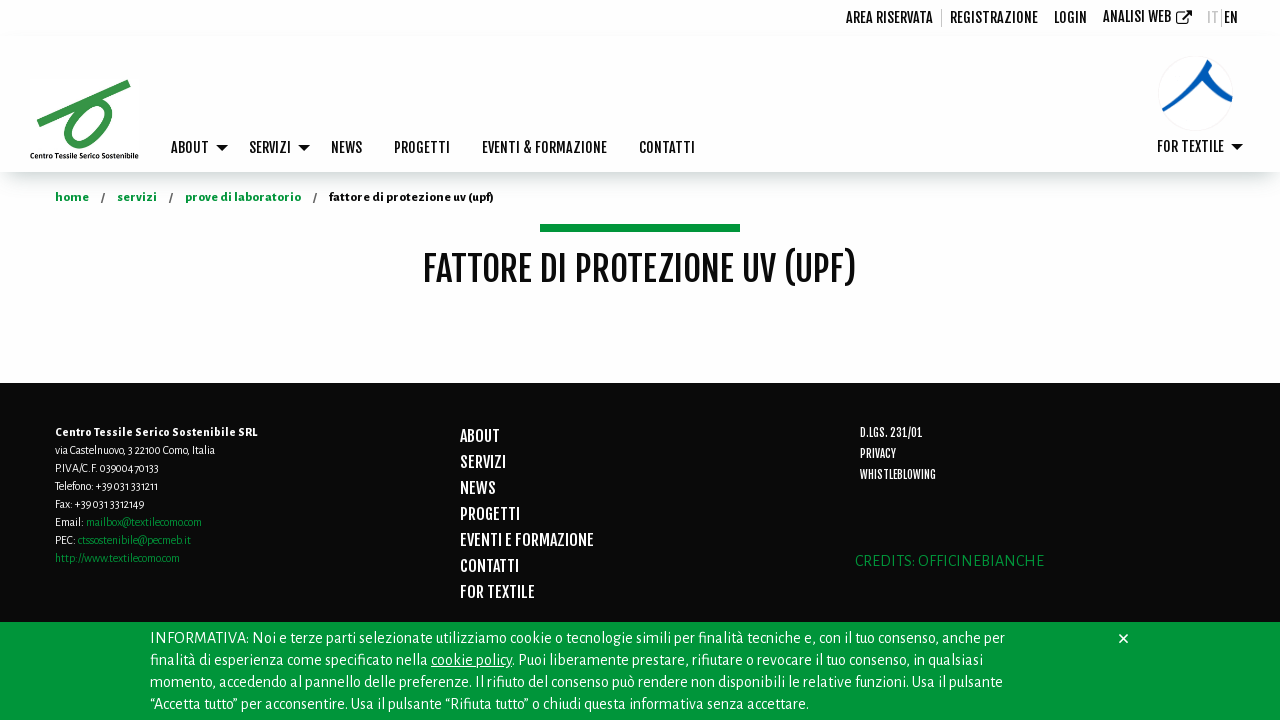

--- FILE ---
content_type: text/html; charset=UTF-8
request_url: https://www.textilecomo.com/Servizi/prove-di-laboratorio/Fattore-di-protezione-UV-UPF
body_size: 15269
content:
	<!doctype html>
<html class="no-js" lang="en">

<head>
	<meta charset="utf-8">
	<meta http-equiv="x-ua-compatible" content="ie=edge">
	<meta name="viewport" content="width=device-width, initial-scale=1.0"/>
			<title>Fattore di protezione UV (UPF) | CTS  - Centro Tessile Sostenibile</title>

					<meta property="og:title"
			      content="Fattore di protezione UV (UPF) | CTS  - Centro Tessile Sostenibile"/>
			<meta property="og:url" content="/Servizi/prove-di-laboratorio/Fattore-di-protezione-UV-UPF"/>
			<meta property="og:type" content="website"/>
							<meta property="og:description" content=""/>
			
			<meta property="og:locale" content="it_IT">
			
	
					<link rel="stylesheet" href="/css/5056091.css"/>
			

			
	</head>

<body class="">

<div class="off-canvas-wrapper">
	<div class="off-canvas-wrapper-inner">
		<div class="off-canvas position-left" id="offCanvasLeft" data-off-canvas data-position="left"
		     aria-hidden="true">
							<ul class="vertical menu">
	
	
							<li>
						<a href="/About">
								ABOUT							</a>
										<ul class="menu vertical">
															<li>
						<a href="/About/vision-mission">
								VISION &amp; MISSION							</a>
								</li>
	
															<li>
						<a href="/Le-Persone">
								LE PERSONE							</a>
								</li>
	
															<li>
						<a href="/Riconoscimenti">
								RICONOSCIMENTI							</a>
								</li>
	
									</ul>
					</li>
	
							<li>
						<a href="/Servizi">
								SERVIZI							</a>
										<ul class="menu vertical">
															<li>
						<a href="/Servizi/Certificazioni">
								CERTIFICAZIONI							</a>
								</li>
	
															<li>
						<a href="/Servizi/prove-di-laboratorio">
								PROVE DI LABORATORIO							</a>
								</li>
	
															<li>
						<a href="/Servizi/Helpdesk">
								HELPDESK CAPITOLATI							</a>
								</li>
	
															<li>
						<a href="/Servizi/dpi-analisi-per-dispositivi-di-protezione">
								DPI - ANALISI ACCREDITATE							</a>
								</li>
	
									</ul>
					</li>
	
							<li>
						<a href="/news">
								NEWS							</a>
								</li>
	
							<li>
						<a href="/progetti">
								PROGETTI							</a>
								</li>
	
							<li>
						<a href="/eventi-e-formazione">
								EVENTI &amp; FORMAZIONE							</a>
								</li>
	
							<li>
						<a href="/contatti">
								CONTATTI							</a>
								</li>
	
	
								<li>
						<a href="/cos-e-for-textile">
								FOR TEXTILE							</a>
										<ul class="menu vertical">
															<li>
						<a href="/cos-e-for-textile">
								COS&#039;È FOR TEXTILE							</a>
								</li>
	
															<li>
						<a href="/cos-e-for-textile/Come-Aderire">
								COME ADERIRE							</a>
								</li>
	
															<li>
						<a href="/cos-e-for-textile/perche-aderire">
								PERCHÈ ADERIRE							</a>
								</li>
	
															<li>
						<a href="/cos-e-for-textile/le-imprese">
								LE IMPRESE							</a>
								</li>
	
									</ul>
					</li>
	
		</ul>
					</div>

		<div class="off-canvas-content" data-off-canvas-content>
			<div class="title-bar hide-for-large mobile">
				<div class="title-bar-left">
					<div class="menu-button">
						<button class="menu-icon" type="button" data-open="offCanvasLeft"></button>
					</div>
					<div id="logo">
						<a class="title-bar-home-link" href="/">
																																	<img src="https://www.textilecomo.com/var/site/storage/images/_aliases/logo/7/8/4/5/15487-23-it-IT/CTSS logo definitivo.jpg" alt="">
																					</a>
					</div>
				</div>
			</div>

							<!-- menu desktop start -->

<nav class="top-bar servicemenu show-for-large">
    <div class="top-bar-left">

    </div>
    <div class="top-bar-right">
        <ul class="menu login dropdown" data-dropdown-menu>
            <li>
                <a href="/area-riservata">Area riservata</a>
            </li>
                             <li><a href="/registrazione">registrazione</a></li>
                <li><a href="/login">login</a></li>

                        <li>
                <a href="https://remote.textilecomo.com/AnalisiWeb" title="Portale web" target="_blank"
                   class="ext-link">Analisi Web</a>
            </li>
        </ul>
        <ul class="menu lang">

            <li><a href="https://www.textilecomo.com/it/Servizi/prove-di-laboratorio/Fattore-di-protezione-UV-UPF"
                   class="  active">
                    it
                </a>
            </li>
            <li><a href="https://www.textilecomo.com/en/Services/laboratory-test/Fattore-di-protezione-UV-UPF"
                   class="  ">
                    en
                </a>
            </li>
        </ul>
    </div>

</nav>
<div data-sticky-container>

    
    
    <nav class="top-bar mainmenu show-for-large" data-sticky data-options="marginTop:0;">
        <div class="top-bar-title logo">
            <a href="/">
                                                        <img src="https://www.textilecomo.com/var/site/storage/images/_aliases/logo/7/8/4/5/15487-23-it-IT/CTSS logo definitivo.jpg" alt="">
                            </a>
        </div>
        <div class="top-bar-left">
            <ul class="dropdown menu" data-dropdown-menu>
                                                    <li>
                        <a href="/About">
                                ABOUT                            </a>
                                        <ul class="menu vertical">
                                                            <li>
                        <a href="/About/vision-mission">
                                VISION &amp; MISSION                            </a>
                                </li>
    
                                                            <li>
                        <a href="/Le-Persone">
                                LE PERSONE                            </a>
                                </li>
    
                                                            <li>
                        <a href="/Riconoscimenti">
                                RICONOSCIMENTI                            </a>
                                </li>
    
                                    </ul>
                    </li>
    
                                                    <li>
                        <a href="/Servizi">
                                SERVIZI                            </a>
                                        <ul class="menu vertical">
                                                            <li>
                        <a href="/Servizi/Certificazioni">
                                CERTIFICAZIONI                            </a>
                                </li>
    
                                                            <li>
                        <a href="/Servizi/prove-di-laboratorio">
                                PROVE DI LABORATORIO                            </a>
                                </li>
    
                                                            <li>
                        <a href="/Servizi/Helpdesk">
                                HELPDESK CAPITOLATI                            </a>
                                </li>
    
                                                            <li>
                        <a href="/Servizi/dpi-analisi-per-dispositivi-di-protezione">
                                DPI - ANALISI ACCREDITATE                            </a>
                                </li>
    
                                    </ul>
                    </li>
    
                                                    <li>
                        <a href="/news">
                                NEWS                            </a>
                                </li>
    
                                                    <li>
                        <a href="/progetti">
                                PROGETTI                            </a>
                                </li>
    
                                                    <li>
                        <a href="/eventi-e-formazione">
                                EVENTI &amp; FORMAZIONE                            </a>
                                </li>
    
                                                    <li>
                        <a href="/contatti">
                                CONTATTI                            </a>
                                </li>
    
                
            </ul>
        </div>
        <div class="top-bar-right secondmenu">
            <ul class="dropdown menu" data-dropdown-menu>
                                                                                                                <li style="background-image: url('https://www.textilecomo.com/var/site/storage/images/_aliases/menu_icon/0/9/1/4/44190-13-it-IT/for textile tondo 2.png');">
                                                                        <a href="/cos-e-for-textile">
                                                FOR TEXTILE                                                </a>
                        

                                                    <ul class="menu vertical">
                                                                                    <li>
                        <a href="/cos-e-for-textile">
                                COS&#039;È FOR TEXTILE                            </a>
                                </li>
    
                                                                                    <li>
                        <a href="/cos-e-for-textile/Come-Aderire">
                                COME ADERIRE                            </a>
                                </li>
    
                                                                                    <li>
                        <a href="/cos-e-for-textile/perche-aderire">
                                PERCHÈ ADERIRE                            </a>
                                </li>
    
                                                                                    <li>
                        <a href="/cos-e-for-textile/le-imprese">
                                LE IMPRESE                            </a>
                                </li>
    
                                                            </ul>
                                                </li>
                                                </ul>
        </div>
    </nav>

</div>
<!-- menu desktop end -->
			
			<div class="row">
	<div class="small-12 columns">
		<nav aria-label="You are here:" role="navigation">
			<ul id="wo-breadcrumbs" class="breadcrumbs " itemscope itemtype="http://schema.org/BreadcrumbList"><li itemprop="itemListElement" itemscope itemtype="http://schema.org/ListItem"><a href="/" itemprop="item"><span itemprop="name">Home</span></a><meta itemprop="position" content="1" /><span class='separator'></span></li><li itemprop="itemListElement" itemscope itemtype="http://schema.org/ListItem"><a href="/Servizi" itemprop="item"><span itemprop="name">Servizi</span></a><meta itemprop="position" content="2" /><span class='separator'></span></li><li itemprop="itemListElement" itemscope itemtype="http://schema.org/ListItem"><a href="/Servizi/prove-di-laboratorio" itemprop="item"><span itemprop="name">Prove di laboratorio</span></a><meta itemprop="position" content="3" /><span class='separator'></span></li><li itemprop="itemListElement" itemscope itemtype="http://schema.org/ListItem"><span itemprop="name">Fattore di protezione UV (UPF)</span><meta itemprop="position" content="4" /></li></ul>		</nav>
	</div>
</div>


			

			
	<div class="row">
		<div class="small-12 columns">
			<div class="headline">
				<h1><span class="ezstring-field">Fattore di protezione UV (UPF)</span></h1>
			</div>

		</div>
	</div>
	<div class="row">
		<div class="small-12 columns">
						<p><div class="ezrichtext-field">
</div>
</p>
			
		</div>
	</div>

				

		</div>

	</div>


			<footer>

	
	

	<div class="row">
		<div class="small-12 medium-4 columns">
			<strong>Centro Tessile Serico Sostenibile SRL</strong><br>
			via Castelnuovo, 3 22100 Como, Italia<br>			<span class="ezstring-field">P.IVA/C.F. 03900470133</span><br>			Telefono: <span class="ezstring-field">+39 031 331211</span><br>			Fax: <span class="ezstring-field">+39 031 3312149</span><br>			Email: <a href="mailto:mailbox%40textilecomo.com" class="ezemail-field">mailbox@textilecomo.com</a><br>			PEC: <a href="mailto:ctssostenibile%40pecmeb.it" class="ezemail-field">ctssostenibile@pecmeb.it</a><br>			<a href="http://www.textilecomo.com"
            class="ezurl-field">http://www.textilecomo.com</a><br>		</div>
		<div class="small-12 medium-4 columns">

						<ul class="vertical menu">

													<li>
						<a href="/About">
							ABOUT						</a>
								</li>
	
													<li>
						<a href="/Servizi">
							SERVIZI						</a>
								</li>
	
													<li>
						<a href="/news">
							NEWS						</a>
								</li>
	
													<li>
						<a href="/progetti">
							PROGETTI						</a>
								</li>
	
													<li>
						<a href="/eventi-e-formazione">
							EVENTI E FORMAZIONE						</a>
								</li>
	
													<li>
						<a href="/contatti">
							CONTATTI						</a>
								</li>
	
													<li>
						<a href="/cos-e-for-textile">
							FOR TEXTILE						</a>
								</li>
	
				
			</ul>
					</div>
		<div class="small-12 medium-4 columns">
			<ul class="vertical second-menu menu">
				<li><a href="/societa-trasparente">D.Lgs. 231/01</a></li>
				<li><a href="/privacy">Privacy</a></li>
				<li><a href="/whistleblowing">Whistleblowing</a></li>
			</ul>

			<h3 style="margin-top: 4rem;"><a href="http://www.officinebianche.it/" target="_blank">CREDITS: OFFICINEBIANCHE</a></h3>

		</div>
		

	</div>


</footer>
	
</div>


	<script>
		(function () {
			if (localStorage) {
				if (localStorage.getItem('CookieBarHide') !== 'true') {
				var bar = `<div class="cookie-bar js-cookie-bar"><div class="cookie-bar__inner"><div class="cookie-bar__text">INFORMATIVA: Noi e terze parti selezionate utilizziamo cookie o tecnologie simili per finalità tecniche e, con il tuo consenso, anche per finalità di esperienza come specificato nella <a href="/cookie"><u>cookie policy</u></a>.
Puoi liberamente prestare, rifiutare o revocare il tuo consenso, in qualsiasi momento, accedendo al pannello delle preferenze. Il rifiuto del consenso può rendere non disponibili le relative funzioni.
Usa il pulsante “Accetta tutto” per acconsentire. Usa il pulsante “Rifiuta tutto” o chiudi questa informativa senza accettare.</div><div class="cookie-bar__close js-cookie-bar__close">×</div></div></div>`;
				document.querySelector('footer').insertAdjacentHTML('afterend', bar);
				}
		
				var closeEl = document.querySelector('.js-cookie-bar__close');

				if (closeEl !== null) {
					closeEl.addEventListener('click', function () {
						var barEl = document.querySelector('.js-cookie-bar');
						barEl.parentNode.removeChild(barEl);
					localStorage.setItem('CookieBarHide', 'true');
					});
				}   
			}
		})();
	</script>

		<script src="/js/985ef32.js" type="text/javascript"></script>
	


</body>
</html>
